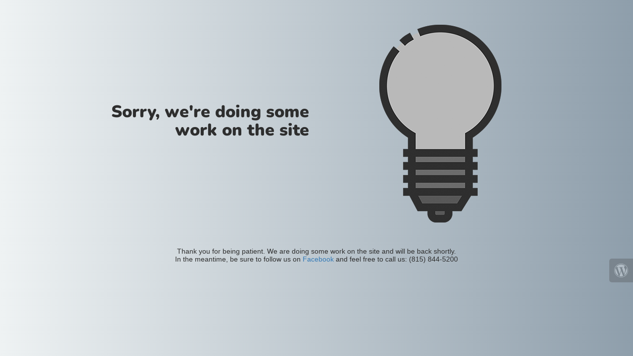

--- FILE ---
content_type: text/html; charset=UTF-8
request_url: http://carleyfamilydental.com/
body_size: 1155
content:

<html lang="en">
  <head>
    <meta charset="utf-8">
    <meta http-equiv="X-UA-Compatible" content="IE=edge">
    <meta name="viewport" content="width=device-width, initial-scale=1">
    <title>Carley Family Dental is under construction</title>
    <meta name="description" content="At Carley Family Dental, our patient&rsquo;s dental needs are our top priority!" />
    <meta name="generator" content="Free UnderConstructionPage plugin for WordPress">
    <link rel="stylesheet" href="https://fonts.bunny.net/css?family=Nunito:400,900">    <link rel="stylesheet" href="http://carleyfamilydental.com/wp-content/plugins/under-construction-page/themes/css/bootstrap.min.css?v=4.03" type="text/css">
<link rel="stylesheet" href="http://carleyfamilydental.com/wp-content/plugins/under-construction-page/themes/css/common.css?v=4.03" type="text/css">
<link rel="stylesheet" href="http://carleyfamilydental.com/wp-content/plugins/under-construction-page/themes/light_bulb/style.css?v=4.03" type="text/css">
<link rel="stylesheet" href="http://carleyfamilydental.com/wp-content/plugins/under-construction-page/themes/css/font-awesome.min.css?v=4.03" type="text/css">
<link rel="icon" href="http://carleyfamilydental.com/wp-content/plugins/under-construction-page/themes/images/favicon.png" />
  </head>

  <body>
    <div class="container top-container">
      <div class="row display-table">
        <div class="col-lg-offset-1 col-xs-12 col-md-12 col-lg-5 display-cell">
          <h1>Sorry, we're doing some work on the site</h1>
        </div>
		<div class="col-xs-12 col-md-12 col-lg-5 display-cell">
          <div id="hero-image">
      <img class="fadein" src="http://carleyfamilydental.com/wp-content/plugins/under-construction-page/themes/light_bulb/light_bulb_off.png" alt="Switching on the site soon ..." title="Switching on the site soon ...">
    </div>
        </div>
      </div>
    </div>

    <div class="container">
      <div class="row">
        <div class="col-xs-12 col-md-8 col-md-offset-2 col-lg-offset-2 col-lg-8">
          <p class="content">Thank you for being patient. We are doing some work on the site and will be back shortly.<br />
In the meantime, be sure to follow us on <a href="https://www.facebook.com/carleyfamilydental">Facebook</a> and feel free to call us: (815) 844-5200</p>
        </div>
      </div>

      <div class="row" id="social">
        <div class="col-xs-12 col-md-12 col-lg-12">
          
        </div>
      </div>

    </div>
    <div id="login-button" class="loggedout"><a href="http://carleyfamilydental.com/wp-login.php"><i class="fa fa-wordpress fa-2x" aria-hidden="true"></i></a></div>
    <script src="http://carleyfamilydental.com/wp-includes/js/jquery/jquery.min.js"></script>    <script type="text/javascript">
    jQuery(function($) {
      var std = $('.fadein').attr('src');
      var hover = std.replace('_off', '_on');
      $('.fadein').clone().insertAfter('.fadein').attr('src', hover).removeClass('fadein').siblings().css({
          position:'absolute'
      });
      $('.fadein').mouseenter(function() {
          $('.fadein').stop().fadeTo(600, 0);
      }).mouseleave(function() {
          $('.fadein').stop().fadeTo(400, 1);
      });

    });
    </script>
  </body>
</html>
